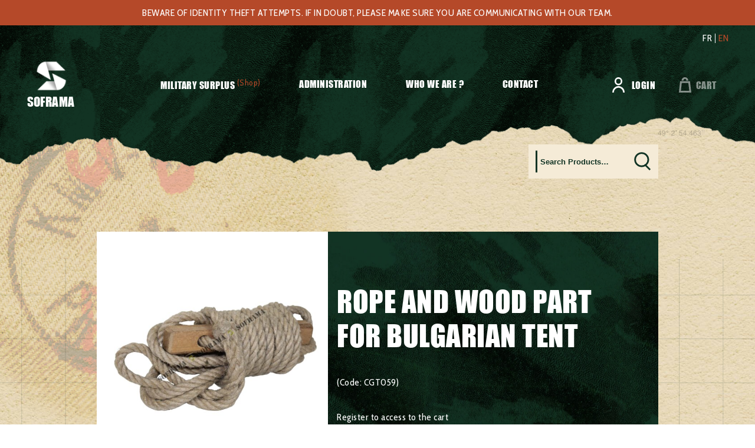

--- FILE ---
content_type: text/html; charset=UTF-8
request_url: https://www.soframa.net/en/surplus-militaire/equipments/tents/rope-and-wood-part-for-bulgarian-tent/
body_size: 37365
content:
<!doctype html>
<html lang="en-US">

<head><meta charset="UTF-8"><script>if(navigator.userAgent.match(/MSIE|Internet Explorer/i)||navigator.userAgent.match(/Trident\/7\..*?rv:11/i)){var href=document.location.href;if(!href.match(/[?&]nowprocket/)){if(href.indexOf("?")==-1){if(href.indexOf("#")==-1){document.location.href=href+"?nowprocket=1"}else{document.location.href=href.replace("#","?nowprocket=1#")}}else{if(href.indexOf("#")==-1){document.location.href=href+"&nowprocket=1"}else{document.location.href=href.replace("#","&nowprocket=1#")}}}}</script><script>(()=>{class RocketLazyLoadScripts{constructor(){this.v="2.0.4",this.userEvents=["keydown","keyup","mousedown","mouseup","mousemove","mouseover","mouseout","touchmove","touchstart","touchend","touchcancel","wheel","click","dblclick","input"],this.attributeEvents=["onblur","onclick","oncontextmenu","ondblclick","onfocus","onmousedown","onmouseenter","onmouseleave","onmousemove","onmouseout","onmouseover","onmouseup","onmousewheel","onscroll","onsubmit"]}async t(){this.i(),this.o(),/iP(ad|hone)/.test(navigator.userAgent)&&this.h(),this.u(),this.l(this),this.m(),this.k(this),this.p(this),this._(),await Promise.all([this.R(),this.L()]),this.lastBreath=Date.now(),this.S(this),this.P(),this.D(),this.O(),this.M(),await this.C(this.delayedScripts.normal),await this.C(this.delayedScripts.defer),await this.C(this.delayedScripts.async),await this.T(),await this.F(),await this.j(),await this.A(),window.dispatchEvent(new Event("rocket-allScriptsLoaded")),this.everythingLoaded=!0,this.lastTouchEnd&&await new Promise(t=>setTimeout(t,500-Date.now()+this.lastTouchEnd)),this.I(),this.H(),this.U(),this.W()}i(){this.CSPIssue=sessionStorage.getItem("rocketCSPIssue"),document.addEventListener("securitypolicyviolation",t=>{this.CSPIssue||"script-src-elem"!==t.violatedDirective||"data"!==t.blockedURI||(this.CSPIssue=!0,sessionStorage.setItem("rocketCSPIssue",!0))},{isRocket:!0})}o(){window.addEventListener("pageshow",t=>{this.persisted=t.persisted,this.realWindowLoadedFired=!0},{isRocket:!0}),window.addEventListener("pagehide",()=>{this.onFirstUserAction=null},{isRocket:!0})}h(){let t;function e(e){t=e}window.addEventListener("touchstart",e,{isRocket:!0}),window.addEventListener("touchend",function i(o){o.changedTouches[0]&&t.changedTouches[0]&&Math.abs(o.changedTouches[0].pageX-t.changedTouches[0].pageX)<10&&Math.abs(o.changedTouches[0].pageY-t.changedTouches[0].pageY)<10&&o.timeStamp-t.timeStamp<200&&(window.removeEventListener("touchstart",e,{isRocket:!0}),window.removeEventListener("touchend",i,{isRocket:!0}),"INPUT"===o.target.tagName&&"text"===o.target.type||(o.target.dispatchEvent(new TouchEvent("touchend",{target:o.target,bubbles:!0})),o.target.dispatchEvent(new MouseEvent("mouseover",{target:o.target,bubbles:!0})),o.target.dispatchEvent(new PointerEvent("click",{target:o.target,bubbles:!0,cancelable:!0,detail:1,clientX:o.changedTouches[0].clientX,clientY:o.changedTouches[0].clientY})),event.preventDefault()))},{isRocket:!0})}q(t){this.userActionTriggered||("mousemove"!==t.type||this.firstMousemoveIgnored?"keyup"===t.type||"mouseover"===t.type||"mouseout"===t.type||(this.userActionTriggered=!0,this.onFirstUserAction&&this.onFirstUserAction()):this.firstMousemoveIgnored=!0),"click"===t.type&&t.preventDefault(),t.stopPropagation(),t.stopImmediatePropagation(),"touchstart"===this.lastEvent&&"touchend"===t.type&&(this.lastTouchEnd=Date.now()),"click"===t.type&&(this.lastTouchEnd=0),this.lastEvent=t.type,t.composedPath&&t.composedPath()[0].getRootNode()instanceof ShadowRoot&&(t.rocketTarget=t.composedPath()[0]),this.savedUserEvents.push(t)}u(){this.savedUserEvents=[],this.userEventHandler=this.q.bind(this),this.userEvents.forEach(t=>window.addEventListener(t,this.userEventHandler,{passive:!1,isRocket:!0})),document.addEventListener("visibilitychange",this.userEventHandler,{isRocket:!0})}U(){this.userEvents.forEach(t=>window.removeEventListener(t,this.userEventHandler,{passive:!1,isRocket:!0})),document.removeEventListener("visibilitychange",this.userEventHandler,{isRocket:!0}),this.savedUserEvents.forEach(t=>{(t.rocketTarget||t.target).dispatchEvent(new window[t.constructor.name](t.type,t))})}m(){const t="return false",e=Array.from(this.attributeEvents,t=>"data-rocket-"+t),i="["+this.attributeEvents.join("],[")+"]",o="[data-rocket-"+this.attributeEvents.join("],[data-rocket-")+"]",s=(e,i,o)=>{o&&o!==t&&(e.setAttribute("data-rocket-"+i,o),e["rocket"+i]=new Function("event",o),e.setAttribute(i,t))};new MutationObserver(t=>{for(const n of t)"attributes"===n.type&&(n.attributeName.startsWith("data-rocket-")||this.everythingLoaded?n.attributeName.startsWith("data-rocket-")&&this.everythingLoaded&&this.N(n.target,n.attributeName.substring(12)):s(n.target,n.attributeName,n.target.getAttribute(n.attributeName))),"childList"===n.type&&n.addedNodes.forEach(t=>{if(t.nodeType===Node.ELEMENT_NODE)if(this.everythingLoaded)for(const i of[t,...t.querySelectorAll(o)])for(const t of i.getAttributeNames())e.includes(t)&&this.N(i,t.substring(12));else for(const e of[t,...t.querySelectorAll(i)])for(const t of e.getAttributeNames())this.attributeEvents.includes(t)&&s(e,t,e.getAttribute(t))})}).observe(document,{subtree:!0,childList:!0,attributeFilter:[...this.attributeEvents,...e]})}I(){this.attributeEvents.forEach(t=>{document.querySelectorAll("[data-rocket-"+t+"]").forEach(e=>{this.N(e,t)})})}N(t,e){const i=t.getAttribute("data-rocket-"+e);i&&(t.setAttribute(e,i),t.removeAttribute("data-rocket-"+e))}k(t){Object.defineProperty(HTMLElement.prototype,"onclick",{get(){return this.rocketonclick||null},set(e){this.rocketonclick=e,this.setAttribute(t.everythingLoaded?"onclick":"data-rocket-onclick","this.rocketonclick(event)")}})}S(t){function e(e,i){let o=e[i];e[i]=null,Object.defineProperty(e,i,{get:()=>o,set(s){t.everythingLoaded?o=s:e["rocket"+i]=o=s}})}e(document,"onreadystatechange"),e(window,"onload"),e(window,"onpageshow");try{Object.defineProperty(document,"readyState",{get:()=>t.rocketReadyState,set(e){t.rocketReadyState=e},configurable:!0}),document.readyState="loading"}catch(t){console.log("WPRocket DJE readyState conflict, bypassing")}}l(t){this.originalAddEventListener=EventTarget.prototype.addEventListener,this.originalRemoveEventListener=EventTarget.prototype.removeEventListener,this.savedEventListeners=[],EventTarget.prototype.addEventListener=function(e,i,o){o&&o.isRocket||!t.B(e,this)&&!t.userEvents.includes(e)||t.B(e,this)&&!t.userActionTriggered||e.startsWith("rocket-")||t.everythingLoaded?t.originalAddEventListener.call(this,e,i,o):(t.savedEventListeners.push({target:this,remove:!1,type:e,func:i,options:o}),"mouseenter"!==e&&"mouseleave"!==e||t.originalAddEventListener.call(this,e,t.savedUserEvents.push,o))},EventTarget.prototype.removeEventListener=function(e,i,o){o&&o.isRocket||!t.B(e,this)&&!t.userEvents.includes(e)||t.B(e,this)&&!t.userActionTriggered||e.startsWith("rocket-")||t.everythingLoaded?t.originalRemoveEventListener.call(this,e,i,o):t.savedEventListeners.push({target:this,remove:!0,type:e,func:i,options:o})}}J(t,e){this.savedEventListeners=this.savedEventListeners.filter(i=>{let o=i.type,s=i.target||window;return e!==o||t!==s||(this.B(o,s)&&(i.type="rocket-"+o),this.$(i),!1)})}H(){EventTarget.prototype.addEventListener=this.originalAddEventListener,EventTarget.prototype.removeEventListener=this.originalRemoveEventListener,this.savedEventListeners.forEach(t=>this.$(t))}$(t){t.remove?this.originalRemoveEventListener.call(t.target,t.type,t.func,t.options):this.originalAddEventListener.call(t.target,t.type,t.func,t.options)}p(t){let e;function i(e){return t.everythingLoaded?e:e.split(" ").map(t=>"load"===t||t.startsWith("load.")?"rocket-jquery-load":t).join(" ")}function o(o){function s(e){const s=o.fn[e];o.fn[e]=o.fn.init.prototype[e]=function(){return this[0]===window&&t.userActionTriggered&&("string"==typeof arguments[0]||arguments[0]instanceof String?arguments[0]=i(arguments[0]):"object"==typeof arguments[0]&&Object.keys(arguments[0]).forEach(t=>{const e=arguments[0][t];delete arguments[0][t],arguments[0][i(t)]=e})),s.apply(this,arguments),this}}if(o&&o.fn&&!t.allJQueries.includes(o)){const e={DOMContentLoaded:[],"rocket-DOMContentLoaded":[]};for(const t in e)document.addEventListener(t,()=>{e[t].forEach(t=>t())},{isRocket:!0});o.fn.ready=o.fn.init.prototype.ready=function(i){function s(){parseInt(o.fn.jquery)>2?setTimeout(()=>i.bind(document)(o)):i.bind(document)(o)}return"function"==typeof i&&(t.realDomReadyFired?!t.userActionTriggered||t.fauxDomReadyFired?s():e["rocket-DOMContentLoaded"].push(s):e.DOMContentLoaded.push(s)),o([])},s("on"),s("one"),s("off"),t.allJQueries.push(o)}e=o}t.allJQueries=[],o(window.jQuery),Object.defineProperty(window,"jQuery",{get:()=>e,set(t){o(t)}})}P(){const t=new Map;document.write=document.writeln=function(e){const i=document.currentScript,o=document.createRange(),s=i.parentElement;let n=t.get(i);void 0===n&&(n=i.nextSibling,t.set(i,n));const c=document.createDocumentFragment();o.setStart(c,0),c.appendChild(o.createContextualFragment(e)),s.insertBefore(c,n)}}async R(){return new Promise(t=>{this.userActionTriggered?t():this.onFirstUserAction=t})}async L(){return new Promise(t=>{document.addEventListener("DOMContentLoaded",()=>{this.realDomReadyFired=!0,t()},{isRocket:!0})})}async j(){return this.realWindowLoadedFired?Promise.resolve():new Promise(t=>{window.addEventListener("load",t,{isRocket:!0})})}M(){this.pendingScripts=[];this.scriptsMutationObserver=new MutationObserver(t=>{for(const e of t)e.addedNodes.forEach(t=>{"SCRIPT"!==t.tagName||t.noModule||t.isWPRocket||this.pendingScripts.push({script:t,promise:new Promise(e=>{const i=()=>{const i=this.pendingScripts.findIndex(e=>e.script===t);i>=0&&this.pendingScripts.splice(i,1),e()};t.addEventListener("load",i,{isRocket:!0}),t.addEventListener("error",i,{isRocket:!0}),setTimeout(i,1e3)})})})}),this.scriptsMutationObserver.observe(document,{childList:!0,subtree:!0})}async F(){await this.X(),this.pendingScripts.length?(await this.pendingScripts[0].promise,await this.F()):this.scriptsMutationObserver.disconnect()}D(){this.delayedScripts={normal:[],async:[],defer:[]},document.querySelectorAll("script[type$=rocketlazyloadscript]").forEach(t=>{t.hasAttribute("data-rocket-src")?t.hasAttribute("async")&&!1!==t.async?this.delayedScripts.async.push(t):t.hasAttribute("defer")&&!1!==t.defer||"module"===t.getAttribute("data-rocket-type")?this.delayedScripts.defer.push(t):this.delayedScripts.normal.push(t):this.delayedScripts.normal.push(t)})}async _(){await this.L();let t=[];document.querySelectorAll("script[type$=rocketlazyloadscript][data-rocket-src]").forEach(e=>{let i=e.getAttribute("data-rocket-src");if(i&&!i.startsWith("data:")){i.startsWith("//")&&(i=location.protocol+i);try{const o=new URL(i).origin;o!==location.origin&&t.push({src:o,crossOrigin:e.crossOrigin||"module"===e.getAttribute("data-rocket-type")})}catch(t){}}}),t=[...new Map(t.map(t=>[JSON.stringify(t),t])).values()],this.Y(t,"preconnect")}async G(t){if(await this.K(),!0!==t.noModule||!("noModule"in HTMLScriptElement.prototype))return new Promise(e=>{let i;function o(){(i||t).setAttribute("data-rocket-status","executed"),e()}try{if(navigator.userAgent.includes("Firefox/")||""===navigator.vendor||this.CSPIssue)i=document.createElement("script"),[...t.attributes].forEach(t=>{let e=t.nodeName;"type"!==e&&("data-rocket-type"===e&&(e="type"),"data-rocket-src"===e&&(e="src"),i.setAttribute(e,t.nodeValue))}),t.text&&(i.text=t.text),t.nonce&&(i.nonce=t.nonce),i.hasAttribute("src")?(i.addEventListener("load",o,{isRocket:!0}),i.addEventListener("error",()=>{i.setAttribute("data-rocket-status","failed-network"),e()},{isRocket:!0}),setTimeout(()=>{i.isConnected||e()},1)):(i.text=t.text,o()),i.isWPRocket=!0,t.parentNode.replaceChild(i,t);else{const i=t.getAttribute("data-rocket-type"),s=t.getAttribute("data-rocket-src");i?(t.type=i,t.removeAttribute("data-rocket-type")):t.removeAttribute("type"),t.addEventListener("load",o,{isRocket:!0}),t.addEventListener("error",i=>{this.CSPIssue&&i.target.src.startsWith("data:")?(console.log("WPRocket: CSP fallback activated"),t.removeAttribute("src"),this.G(t).then(e)):(t.setAttribute("data-rocket-status","failed-network"),e())},{isRocket:!0}),s?(t.fetchPriority="high",t.removeAttribute("data-rocket-src"),t.src=s):t.src="data:text/javascript;base64,"+window.btoa(unescape(encodeURIComponent(t.text)))}}catch(i){t.setAttribute("data-rocket-status","failed-transform"),e()}});t.setAttribute("data-rocket-status","skipped")}async C(t){const e=t.shift();return e?(e.isConnected&&await this.G(e),this.C(t)):Promise.resolve()}O(){this.Y([...this.delayedScripts.normal,...this.delayedScripts.defer,...this.delayedScripts.async],"preload")}Y(t,e){this.trash=this.trash||[];let i=!0;var o=document.createDocumentFragment();t.forEach(t=>{const s=t.getAttribute&&t.getAttribute("data-rocket-src")||t.src;if(s&&!s.startsWith("data:")){const n=document.createElement("link");n.href=s,n.rel=e,"preconnect"!==e&&(n.as="script",n.fetchPriority=i?"high":"low"),t.getAttribute&&"module"===t.getAttribute("data-rocket-type")&&(n.crossOrigin=!0),t.crossOrigin&&(n.crossOrigin=t.crossOrigin),t.integrity&&(n.integrity=t.integrity),t.nonce&&(n.nonce=t.nonce),o.appendChild(n),this.trash.push(n),i=!1}}),document.head.appendChild(o)}W(){this.trash.forEach(t=>t.remove())}async T(){try{document.readyState="interactive"}catch(t){}this.fauxDomReadyFired=!0;try{await this.K(),this.J(document,"readystatechange"),document.dispatchEvent(new Event("rocket-readystatechange")),await this.K(),document.rocketonreadystatechange&&document.rocketonreadystatechange(),await this.K(),this.J(document,"DOMContentLoaded"),document.dispatchEvent(new Event("rocket-DOMContentLoaded")),await this.K(),this.J(window,"DOMContentLoaded"),window.dispatchEvent(new Event("rocket-DOMContentLoaded"))}catch(t){console.error(t)}}async A(){try{document.readyState="complete"}catch(t){}try{await this.K(),this.J(document,"readystatechange"),document.dispatchEvent(new Event("rocket-readystatechange")),await this.K(),document.rocketonreadystatechange&&document.rocketonreadystatechange(),await this.K(),this.J(window,"load"),window.dispatchEvent(new Event("rocket-load")),await this.K(),window.rocketonload&&window.rocketonload(),await this.K(),this.allJQueries.forEach(t=>t(window).trigger("rocket-jquery-load")),await this.K(),this.J(window,"pageshow");const t=new Event("rocket-pageshow");t.persisted=this.persisted,window.dispatchEvent(t),await this.K(),window.rocketonpageshow&&window.rocketonpageshow({persisted:this.persisted})}catch(t){console.error(t)}}async K(){Date.now()-this.lastBreath>45&&(await this.X(),this.lastBreath=Date.now())}async X(){return document.hidden?new Promise(t=>setTimeout(t)):new Promise(t=>requestAnimationFrame(t))}B(t,e){return e===document&&"readystatechange"===t||(e===document&&"DOMContentLoaded"===t||(e===window&&"DOMContentLoaded"===t||(e===window&&"load"===t||e===window&&"pageshow"===t)))}static run(){(new RocketLazyLoadScripts).t()}}RocketLazyLoadScripts.run()})();</script>
	
	<meta name="viewport" content="width=device-width, initial-scale=1">
	<link rel="profile" href="https://gmpg.org/xfn/11">

	<link rel="preconnect" href="https://fonts.googleapis.com">
	<link rel="preconnect" href="https://fonts.gstatic.com" crossorigin>
	

	<meta name='robots' content='index, follow, max-image-preview:large, max-snippet:-1, max-video-preview:-1' />

	<!-- This site is optimized with the Yoast SEO plugin v26.6 - https://yoast.com/wordpress/plugins/seo/ -->
	<title>Rope and wood part for Bulgarian tent - Soframa</title>
<link data-rocket-preload as="style" href="https://fonts.googleapis.com/css2?family=Cabin+Condensed:wght@400;700&#038;display=swap" rel="preload">
<link href="https://fonts.googleapis.com/css2?family=Cabin+Condensed:wght@400;700&#038;display=swap" media="print" onload="this.media=&#039;all&#039;" rel="stylesheet">
<noscript data-wpr-hosted-gf-parameters=""><link rel="stylesheet" href="https://fonts.googleapis.com/css2?family=Cabin+Condensed:wght@400;700&#038;display=swap"></noscript>
	<link rel="canonical" href="https://www.soframa.net/en/surplus-militaire/equipments/tents/rope-and-wood-part-for-bulgarian-tent/" />
	<meta property="og:locale" content="en_US" />
	<meta property="og:type" content="article" />
	<meta property="og:title" content="Rope and wood part for Bulgarian tent - Soframa" />
	<meta property="og:url" content="https://www.soframa.net/en/surplus-militaire/equipments/tents/rope-and-wood-part-for-bulgarian-tent/" />
	<meta property="og:site_name" content="Soframa" />
	<meta property="og:image" content="https://www.soframa.net/wp-content/uploads/2023/03/CGT059__4_-removebg.jpg" />
	<meta property="og:image:width" content="2500" />
	<meta property="og:image:height" content="2499" />
	<meta property="og:image:type" content="image/jpeg" />
	<meta name="twitter:card" content="summary_large_image" />
	<script type="application/ld+json" class="yoast-schema-graph">{"@context":"https://schema.org","@graph":[{"@type":"WebPage","@id":"https://www.soframa.net/en/surplus-militaire/equipments/tents/rope-and-wood-part-for-bulgarian-tent/","url":"https://www.soframa.net/en/surplus-militaire/equipments/tents/rope-and-wood-part-for-bulgarian-tent/","name":"Rope and wood part for Bulgarian tent - Soframa","isPartOf":{"@id":"https://www.soframa.net/en/#website"},"primaryImageOfPage":{"@id":"https://www.soframa.net/en/surplus-militaire/equipments/tents/rope-and-wood-part-for-bulgarian-tent/#primaryimage"},"image":{"@id":"https://www.soframa.net/en/surplus-militaire/equipments/tents/rope-and-wood-part-for-bulgarian-tent/#primaryimage"},"thumbnailUrl":"https://www.soframa.net/wp-content/uploads/2023/03/CGT059__4_-removebg.jpg","datePublished":"2023-03-16T14:00:37+00:00","breadcrumb":{"@id":"https://www.soframa.net/en/surplus-militaire/equipments/tents/rope-and-wood-part-for-bulgarian-tent/#breadcrumb"},"inLanguage":"en-US","potentialAction":[{"@type":"ReadAction","target":["https://www.soframa.net/en/surplus-militaire/equipments/tents/rope-and-wood-part-for-bulgarian-tent/"]}]},{"@type":"ImageObject","inLanguage":"en-US","@id":"https://www.soframa.net/en/surplus-militaire/equipments/tents/rope-and-wood-part-for-bulgarian-tent/#primaryimage","url":"https://www.soframa.net/wp-content/uploads/2023/03/CGT059__4_-removebg.jpg","contentUrl":"https://www.soframa.net/wp-content/uploads/2023/03/CGT059__4_-removebg.jpg","width":2500,"height":2499},{"@type":"BreadcrumbList","@id":"https://www.soframa.net/en/surplus-militaire/equipments/tents/rope-and-wood-part-for-bulgarian-tent/#breadcrumb","itemListElement":[{"@type":"ListItem","position":1,"name":"Accueil","item":"https://www.soframa.net/en/"},{"@type":"ListItem","position":2,"name":"Military Surplus","item":"https://www.soframa.net/en/military-surplus/"},{"@type":"ListItem","position":3,"name":"Rope and wood part for Bulgarian tent"}]},{"@type":"WebSite","@id":"https://www.soframa.net/en/#website","url":"https://www.soframa.net/en/","name":"Soframa","description":"","potentialAction":[{"@type":"SearchAction","target":{"@type":"EntryPoint","urlTemplate":"https://www.soframa.net/en/?s={search_term_string}"},"query-input":{"@type":"PropertyValueSpecification","valueRequired":true,"valueName":"search_term_string"}}],"inLanguage":"en-US"}]}</script>
	<!-- / Yoast SEO plugin. -->


<link href='https://fonts.gstatic.com' crossorigin rel='preconnect' />
<link rel="alternate" type="application/rss+xml" title="Soframa &raquo; Feed" href="https://www.soframa.net/en/feed/" />
<link rel="alternate" type="application/rss+xml" title="Soframa &raquo; Comments Feed" href="https://www.soframa.net/en/comments/feed/" />
<link rel="alternate" title="oEmbed (JSON)" type="application/json+oembed" href="https://www.soframa.net/en/wp-json/oembed/1.0/embed?url=https%3A%2F%2Fwww.soframa.net%2Fen%2Fsurplus-militaire%2Fequipments%2Ftents%2Frope-and-wood-part-for-bulgarian-tent%2F" />
<link rel="alternate" title="oEmbed (XML)" type="text/xml+oembed" href="https://www.soframa.net/en/wp-json/oembed/1.0/embed?url=https%3A%2F%2Fwww.soframa.net%2Fen%2Fsurplus-militaire%2Fequipments%2Ftents%2Frope-and-wood-part-for-bulgarian-tent%2F&#038;format=xml" />
<style id='wp-img-auto-sizes-contain-inline-css'>
img:is([sizes=auto i],[sizes^="auto," i]){contain-intrinsic-size:3000px 1500px}
/*# sourceURL=wp-img-auto-sizes-contain-inline-css */
</style>
<link data-minify="1" rel='stylesheet' id='font-awesome-css' href='https://www.soframa.net/wp-content/cache/min/1/wp-content/plugins/load-more-products-for-woocommerce/berocket/assets/css/font-awesome.min.css?ver=1767696704' media='all' />
<style id='wp-emoji-styles-inline-css'>

	img.wp-smiley, img.emoji {
		display: inline !important;
		border: none !important;
		box-shadow: none !important;
		height: 1em !important;
		width: 1em !important;
		margin: 0 0.07em !important;
		vertical-align: -0.1em !important;
		background: none !important;
		padding: 0 !important;
	}
/*# sourceURL=wp-emoji-styles-inline-css */
</style>
<link rel='stylesheet' id='photoswipe-css' href='https://www.soframa.net/wp-content/plugins/woocommerce/assets/css/photoswipe/photoswipe.min.css?ver=10.4.3' media='all' />
<link rel='stylesheet' id='photoswipe-default-skin-css' href='https://www.soframa.net/wp-content/plugins/woocommerce/assets/css/photoswipe/default-skin/default-skin.min.css?ver=10.4.3' media='all' />
<style id='woocommerce-inline-inline-css'>
.woocommerce form .form-row .required { visibility: visible; }
/*# sourceURL=woocommerce-inline-inline-css */
</style>
<link data-minify="1" rel='stylesheet' id='contact-form-7-css' href='https://www.soframa.net/wp-content/cache/min/1/wp-content/plugins/contact-form-7/includes/css/styles.css?ver=1767696704' media='all' />
<link data-minify="1" rel='stylesheet' id='wpcf7-redirect-script-frontend-css' href='https://www.soframa.net/wp-content/cache/min/1/wp-content/plugins/wpcf7-redirect/build/assets/frontend-script.css?ver=1767696704' media='all' />
<link data-minify="1" rel='stylesheet' id='soframa-style-css' href='https://www.soframa.net/wp-content/cache/min/1/wp-content/themes/soframa/dist/css/app.css?ver=1767696704' media='all' />
<link rel='stylesheet' id='soframa-woocommerce-style-css' href='https://www.soframa.net/wp-content/themes/soframa/woocommerce.css?ver=1.0.0' media='all' />
<style id='soframa-woocommerce-style-inline-css'>
@font-face {
			font-family: "star";
			src: url("https://www.soframa.net/wp-content/plugins/woocommerce/assets/fonts/star.eot");
			src: url("https://www.soframa.net/wp-content/plugins/woocommerce/assets/fonts/star.eot?#iefix") format("embedded-opentype"),
				url("https://www.soframa.net/wp-content/plugins/woocommerce/assets/fonts/star.woff") format("woff"),
				url("https://www.soframa.net/wp-content/plugins/woocommerce/assets/fonts/star.ttf") format("truetype"),
				url("https://www.soframa.net/wp-content/plugins/woocommerce/assets/fonts/star.svg#star") format("svg");
			font-weight: normal;
			font-style: normal;
		}
/*# sourceURL=soframa-woocommerce-style-inline-css */
</style>
<script type="rocketlazyloadscript" data-rocket-src="https://www.soframa.net/wp-includes/js/jquery/jquery.min.js?ver=3.7.1" id="jquery-core-js" data-rocket-defer defer></script>
<script type="rocketlazyloadscript" data-rocket-src="https://www.soframa.net/wp-includes/js/jquery/jquery-migrate.min.js?ver=3.4.1" id="jquery-migrate-js" data-rocket-defer defer></script>
<script id="wpml-cookie-js-extra">
var wpml_cookies = {"wp-wpml_current_language":{"value":"en","expires":1,"path":"/"}};
var wpml_cookies = {"wp-wpml_current_language":{"value":"en","expires":1,"path":"/"}};
//# sourceURL=wpml-cookie-js-extra
</script>
<script type="rocketlazyloadscript" data-minify="1" data-rocket-src="https://www.soframa.net/wp-content/cache/min/1/wp-content/plugins/sitepress-multilingual-cms/res/js/cookies/language-cookie.js?ver=1767696704" id="wpml-cookie-js" defer data-wp-strategy="defer"></script>
<script type="rocketlazyloadscript" data-rocket-src="https://www.soframa.net/wp-content/plugins/woocommerce/assets/js/jquery-blockui/jquery.blockUI.min.js?ver=2.7.0-wc.10.4.3" id="wc-jquery-blockui-js" defer data-wp-strategy="defer"></script>
<script id="wc-add-to-cart-js-extra">
var wc_add_to_cart_params = {"ajax_url":"/wp-admin/admin-ajax.php?lang=en","wc_ajax_url":"/en/?wc-ajax=%%endpoint%%","i18n_view_cart":"View cart","cart_url":"https://www.soframa.net/en/cart-2/","is_cart":"","cart_redirect_after_add":"no"};
//# sourceURL=wc-add-to-cart-js-extra
</script>
<script type="rocketlazyloadscript" data-rocket-src="https://www.soframa.net/wp-content/plugins/woocommerce/assets/js/frontend/add-to-cart.min.js?ver=10.4.3" id="wc-add-to-cart-js" defer data-wp-strategy="defer"></script>
<script type="rocketlazyloadscript" data-rocket-src="https://www.soframa.net/wp-content/plugins/woocommerce/assets/js/flexslider/jquery.flexslider.min.js?ver=2.7.2-wc.10.4.3" id="wc-flexslider-js" defer data-wp-strategy="defer"></script>
<script type="rocketlazyloadscript" data-rocket-src="https://www.soframa.net/wp-content/plugins/woocommerce/assets/js/photoswipe/photoswipe.min.js?ver=4.1.1-wc.10.4.3" id="wc-photoswipe-js" defer data-wp-strategy="defer"></script>
<script type="rocketlazyloadscript" data-rocket-src="https://www.soframa.net/wp-content/plugins/woocommerce/assets/js/photoswipe/photoswipe-ui-default.min.js?ver=4.1.1-wc.10.4.3" id="wc-photoswipe-ui-default-js" defer data-wp-strategy="defer"></script>
<script id="wc-single-product-js-extra">
var wc_single_product_params = {"i18n_required_rating_text":"Please select a rating","i18n_rating_options":["1 of 5 stars","2 of 5 stars","3 of 5 stars","4 of 5 stars","5 of 5 stars"],"i18n_product_gallery_trigger_text":"View full-screen image gallery","review_rating_required":"yes","flexslider":{"rtl":false,"animation":"slide","smoothHeight":true,"directionNav":true,"controlNav":"thumbnails","slideshow":false,"animationSpeed":500,"animationLoop":false,"allowOneSlide":false},"zoom_enabled":"","zoom_options":[],"photoswipe_enabled":"1","photoswipe_options":{"shareEl":false,"closeOnScroll":false,"history":false,"hideAnimationDuration":0,"showAnimationDuration":0},"flexslider_enabled":"1"};
//# sourceURL=wc-single-product-js-extra
</script>
<script type="rocketlazyloadscript" data-rocket-src="https://www.soframa.net/wp-content/plugins/woocommerce/assets/js/frontend/single-product.min.js?ver=10.4.3" id="wc-single-product-js" defer data-wp-strategy="defer"></script>
<script type="rocketlazyloadscript" data-rocket-src="https://www.soframa.net/wp-content/plugins/woocommerce/assets/js/js-cookie/js.cookie.min.js?ver=2.1.4-wc.10.4.3" id="wc-js-cookie-js" defer data-wp-strategy="defer"></script>
<script id="woocommerce-js-extra">
var woocommerce_params = {"ajax_url":"/wp-admin/admin-ajax.php?lang=en","wc_ajax_url":"/en/?wc-ajax=%%endpoint%%","i18n_password_show":"Show password","i18n_password_hide":"Hide password"};
//# sourceURL=woocommerce-js-extra
</script>
<script type="rocketlazyloadscript" data-rocket-src="https://www.soframa.net/wp-content/plugins/woocommerce/assets/js/frontend/woocommerce.min.js?ver=10.4.3" id="woocommerce-js" defer data-wp-strategy="defer"></script>
<script type="rocketlazyloadscript" data-minify="1" data-rocket-src="https://www.soframa.net/wp-content/cache/min/1/wp-content/themes/soframa/dist/js/app.js?ver=1767696704" id="soframa-js-js" data-rocket-defer defer></script>
<link rel="EditURI" type="application/rsd+xml" title="RSD" href="https://www.soframa.net/xmlrpc.php?rsd" />
<meta name="generator" content="WordPress 6.9" />
<meta name="generator" content="WooCommerce 10.4.3" />
<link rel='shortlink' href='https://www.soframa.net/en/?p=8358' />
<style></style><style>
                .lmp_load_more_button.br_lmp_button_settings .lmp_button:hover {
                    background-color: #f5ebd7!important;
                    color: #123425!important;
                }
                .lmp_load_more_button.br_lmp_prev_settings .lmp_button:hover {
                    background-color: #9999ff!important;
                    color: #111111!important;
                }li.product.lazy, .berocket_lgv_additional_data.lazy{opacity:0;}</style><meta name="generator" content="WPML ver:4.8.6 stt:1,4;" />
<style>.woocommerce-product-gallery{ opacity: 1 !important; }</style>	<noscript><style>.woocommerce-product-gallery{ opacity: 1 !important; }</style></noscript>
	<style>.qib-container input[type='number']:not(#qib_id):not(#qib_id){-moz-appearance:textfield;}.qib-container input[type='number']:not(#qib_id):not(#qib_id)::-webkit-outer-spin-button,.qib-container input[type='number']:not(#qib_id):not(#qib_id)::-webkit-inner-spin-button{-webkit-appearance:none;display:none;margin:0;}form.cart button[type='submit']:not(#qib_id):not(#qib_id),form.cart .qib-container + div:not(#qib_id):not(#qib_id){display:inline-block;margin:0;padding-top:0;padding-bottom:0;float:none;vertical-align:top;text-align:center;}form.cart button[type='submit']:not(#qib_id):not(#qib_id):not(_){line-height:1;}form.cart button[type='submit']:not(#qib_id):not(#qib_id):not(_):not(_){height:58px;text-align:center;}form.cart .qib-container + button[type='submit']:not(#qib_id):not(#qib_id),form.cart .qib-container + div:not(#qib_id):not(#qib_id):not(_){margin-left:2em;}form.cart button[type='submit']:focus:not(#qib_id):not(#qib_id){outline-width:2px;outline-offset:-2px;outline-style:solid;}.qib-container div.quantity:not(#qib_id):not(#qib_id) {float:left;line-height:1;display:inline-block;margin:0;padding:0;border:none;border-radius:0;width:auto;min-height:initial;min-width:initial;max-height:initial;max-width:initial;}.qib-button:not(#qib_id):not(#qib_id){line-height:1;display:inline-block;margin:0;padding:0;box-sizing:border-box;height:58px;width:30px;color:#FFF;background:transparent;border-color:#FFF;float:left;min-height:initial;min-width:initial;max-height:initial;max-width:initial;vertical-align:middle;font-size:16px;letter-spacing:0;border-style:solid;border-width:2px;transition:none;border-radius:0;}.qib-button:focus:not(#qib_id):not(#qib_id) {outline:none;}.qib-button:hover:not(#qib_id):not(#qib_id) {background:#123425;}.qib-container .quantity input.qty:not(#qib_id):not(#qib_id){line-height:1;background:none;text-align:center;vertical-align:middle;margin:0;padding:0;box-sizing:border-box;height:58px;width:70px;min-height:initial;min-width:initial;max-height:initial;max-width:initial;box-shadow:none;font-size:15px;color:#FFF;pointer-events:none;border-style:solid;border-color:#FFF;border-width:2px 0;border-radius:0;}.qib-container .quantity input.qty:focus:not(#qib_id):not(#qib_id) {border-color:#FFF;outline:none;border-width:2px 1px;border-style:solid;}.woocommerce table.cart td.product-quantity:not(#qib_id):not(#qib_id){white-space:nowrap;}@media (min-width:768px){.woocommerce table.cart td.product-quantity:not(#qib_id):not(#qib_id){text-align:center;}}@media (min-width:768px){.woocommerce table.cart td.product-quantity .qib-container:not(#qib_id):not(#qib_id){display:flex;justify-content:center;}}.qib-container:not(#qib_id):not(#qib_id) {display:inline-block;}.woocommerce-grouped-product-list-item__quantity:not(#qib_id):not(#qib_id){margin:0;padding-left:0;padding-right:0;text-align:left;}.woocommerce-grouped-product-list-item__quantity .qib-container:not(#qib_id):not(#qib_id){display:flex;}.quantity .minus:not(#qib_id):not(#qib_id),.quantity .plus:not(#qib_id):not(#qib_id),.quantity > a:not(#qib_id):not(#qib_id){display:none;}.products.oceanwp-row .qib-container:not(#qib_id):not(#qib_id){margin-bottom:8px;}</style><link rel="icon" href="https://www.soframa.net/wp-content/uploads/2021/12/favicon.png" sizes="32x32" />
<link rel="icon" href="https://www.soframa.net/wp-content/uploads/2021/12/favicon.png" sizes="192x192" />
<link rel="apple-touch-icon" href="https://www.soframa.net/wp-content/uploads/2021/12/favicon.png" />
<meta name="msapplication-TileImage" content="https://www.soframa.net/wp-content/uploads/2021/12/favicon.png" />
<noscript><style id="rocket-lazyload-nojs-css">.rll-youtube-player, [data-lazy-src]{display:none !important;}</style></noscript>
<!-- Google Tag Manager -->
<script type="rocketlazyloadscript">(function(w,d,s,l,i){w[l]=w[l]||[];w[l].push({'gtm.start':
new Date().getTime(),event:'gtm.js'});var f=d.getElementsByTagName(s)[0],
j=d.createElement(s),dl=l!='dataLayer'?'&l='+l:'';j.async=true;j.src=
'https://www.googletagmanager.com/gtm.js?id='+i+dl;f.parentNode.insertBefore(j,f);
})(window,document,'script','dataLayer','GTM-P3H28H2');</script>
<!-- End Google Tag Manager -->

<link data-minify="1" rel='stylesheet' id='wc-blocks-style-css' href='https://www.soframa.net/wp-content/cache/min/1/wp-content/plugins/woocommerce/assets/client/blocks/wc-blocks.css?ver=1767696704' media='all' />
<link data-minify="1" rel='stylesheet' id='berocket_lmp_style-css' href='https://www.soframa.net/wp-content/cache/min/1/wp-content/plugins/load-more-products-for-woocommerce/css/load_products.css?ver=1767696704' media='all' />
<meta name="generator" content="WP Rocket 3.20.2" data-wpr-features="wpr_delay_js wpr_defer_js wpr_minify_js wpr_lazyload_images wpr_minify_css wpr_preload_links wpr_desktop" /></head>

<body class="wp-singular product-template-default single single-product postid-8358 wp-theme-soframa theme-soframa woocommerce woocommerce-page woocommerce-no-js no-sidebar woocommerce-active">
<!-- Google Tag Manager (noscript) -->
<noscript><iframe src="https://www.googletagmanager.com/ns.html?id=GTM-P3H28H2"
height="0" width="0" style="display:none;visibility:hidden"></iframe></noscript>
<!-- End Google Tag Manager (noscript) -->
		<header data-rocket-location-hash="2a3426c8d7938fb1f87377e4b9eec95e" id="masthead" class="site-header has-warning" role="banner">
                    <div data-rocket-location-hash="ee284baa6bdc135e796e11c729e4e265" class="header-warning">
                <div data-rocket-location-hash="40f22408a88335a0945fffe944caafc3" class="container">
                    <div class="header-warning_content">Beware of identity theft attempts. If in doubt, please make sure you are communicating with our team.</div>
                </div>
            </div>
        		<div data-rocket-location-hash="cc3163d90f2c252d9b9ec40a8c4ea54e" class="header-top container">
									<div data-rocket-location-hash="9b9f4b1b8d79218419bda0e14031ef4d" class="lang">
				<ul><li><a href="https://www.soframa.net/surplus-militaire/equipements/tentes/tendeur-en-corde-et-bois-pour-tente-bulgare/" >fr</a></li><li><a href="https://www.soframa.net/en/surplus-militaire/equipments/tents/rope-and-wood-part-for-bulgarian-tent/" class='current'>en</a></li></ul>
			</div>
		</div> <!-- /.header-top -->
		<div data-rocket-location-hash="034bf24505e83b84794d0eeb199b1d07" class="header-site container">
			<div data-rocket-location-hash="02438ae220990269014a9745d326f67e" class="logo-site">
				<a href="https://www.soframa.net/en/" rel="home"><svg role="presentation" xmlns="http://www.w3.org/2000/svg" xmlns:xlink="http://www.w3.org/1999/xlink" width="82" height="86" viewBox="0 0 82 86">
				  <defs>
				    <pattern id="pattern" preserveAspectRatio="none" width="100%" height="100%" viewBox="0 0 270 267">
				      <image width="270" height="267" xlink:href="[data-uri]"/>
				    </pattern>
				  </defs>
				  <g id="Logo" transform="translate(-137 -79)">
				    <text id="Menu_One" data-name="Menu One" transform="translate(178 161)" fill="#fff" font-size="21" font-family="Impact" letter-spacing="0.02em"><tspan x="-40.45" y="0">SOFRAMA</tspan></text>
				    <rect id="Soframa_transparent" data-name="Soframa @ transparent" width="62" height="61" transform="translate(148 79)" fill="url(#pattern)"/>
				  </g>
				</svg></a>
			</div> <!-- /.logo -->

			<!-- Menu mobile -->
			<nav id="site-navigation" class="main-navigation">

				<button class="navbar-toggler" type="button" data-bs-toggle="offcanvas" data-bs-target="#offcanvas-navbar" aria-controls="offcanvas-navbar">
					<svg xmlns="http://www.w3.org/2000/svg" width="36" height="36" fill="#ffffff" class="bi bi-list" viewBox="0 0 16 16">
						<path fill-rule="evenodd" d="M2.5 12a.5.5 0 0 1 .5-.5h10a.5.5 0 0 1 0 1H3a.5.5 0 0 1-.5-.5zm0-4a.5.5 0 0 1 .5-.5h10a.5.5 0 0 1 0 1H3a.5.5 0 0 1-.5-.5zm0-4a.5.5 0 0 1 .5-.5h10a.5.5 0 0 1 0 1H3a.5.5 0 0 1-.5-.5z" />
					</svg>
				</button>

				<div class="offcanvas offcanvas-end" tabindex="-1" data-bs-hideresize="true" id="offcanvas-navbar">
					<div class="offcanvas-header" data-bs-dismiss="offcanvas">
						<svg xmlns="http://www.w3.org/2000/svg" width="30" height="30" fill="currentColor" class="bi bi-x" style="margin-left: auto;" viewBox="0 0 16 16">
							<path d="M4.646 4.646a.5.5 0 0 1 .708 0L8 7.293l2.646-2.647a.5.5 0 0 1 .708.708L8.707 8l2.647 2.646a.5.5 0 0 1-.708.708L8 8.707l-2.646 2.647a.5.5 0 0 1-.708-.708L7.293 8 4.646 5.354a.5.5 0 0 1 0-.708z" />
						</svg>
					</div>
					<div class="offcanvas-body">
						<ul id="primary-menu" class="navbar-nav"><li id='menu-item-3718'  class="menu-item menu-item-type-post_type menu-item-object-page current_page_parent"><a  href="https://www.soframa.net/en/military-surplus/">Military Surplus</a> <sup class="nav_desc">(Shop)</sup></li>
<li id='menu-item-4042'  class="menu-item menu-item-type-post_type menu-item-object-page"><a  href="https://www.soframa.net/en/administration/">Administration</a> </li>
<li id='menu-item-3719'  class="menu-item menu-item-type-post_type menu-item-object-page"><a  href="https://www.soframa.net/en/who-we-are/">Who we are ?</a> </li>
<li id='menu-item-3717'  class="menu-item menu-item-type-post_type menu-item-object-page"><a  href="https://www.soframa.net/en/contact/">Contact</a> </li>
</ul>					</div>
				</div>
			</nav><!-- #site-navigation -->

			<div data-rocket-location-hash="c60a7c435a29df7e4212451fe883a211" class="header_infos_supp">
				<a href="https://www.soframa.net/en/my-account/">
					<svg role="presentation" xmlns="http://www.w3.org/2000/svg" width="21.536" height="25.574" viewBox="0 0 21.536 25.574">
				  <g transform="translate(-4 -3)">
				    <path d="M7,9.73a6.73,6.73,0,1,1,6.73,6.73A6.73,6.73,0,0,1,7,9.73Zm6.73,4.038A4.038,4.038,0,1,0,9.692,9.73,4.038,4.038,0,0,0,13.73,13.768Z" transform="translate(1.038)" fill="#fff"/>
				    <path d="M7.154,17.154A10.768,10.768,0,0,0,4,24.768H6.692a8.076,8.076,0,0,1,16.152,0h2.692A10.768,10.768,0,0,0,7.154,17.154Z" transform="translate(0 3.806)" fill="#fff"/>
				  </g>
				</svg>					<span>Login</span>				</a>
				<div class="shopping_cart_inner">
                    					<a class="cart-customlocation not-active" href="https://www.soframa.net/en/cart-2/">
						<svg xmlns="http://www.w3.org/2000/svg" width="20.963" height="25.574" viewBox="0 0 20.963 25.574">
				  <g transform="translate(-456.553 -287.926)">
				    <path d="M477.516,313.839H456.553l2-18.842H475.3Zm-17.565-2.856h14.129l-1.546-13.13H461.344Z" transform="translate(0 -0.339)" fill="#fff"/>
				    <path d="M472.526,293.573H469.22c0-2.672-1.638-2.757-2.175-2.786a2.006,2.006,0,0,0-1.445.427,3.168,3.168,0,0,0-1.023,2.358h-3.306a5.853,5.853,0,0,1,2.062-4.437,5.623,5.623,0,0,1,3.909-1.2A5.247,5.247,0,0,1,472.526,293.573Z" transform="translate(-0.226 0)" fill="#fff"/>
				  </g>
				</svg><span>Cart</span>					</a>
														</div> <!-- /.shopping_cart_inner -->


			</div> <!-- /.header_infos_supp -->
		</div> <!-- /.header-site -->

		<!-- Hover mega menu -->
		<div data-rocket-location-hash="d7f2fc5615c26d6277b649844e767dbb" class="mega-menu">
			<div data-rocket-location-hash="f117ee89930d3a249ddbfc02370ddefa" class="container">
				<div class="mega-menu__top">
					<div class="logo-site">
						<a href="https://www.soframa.net/en/" rel="home"><svg role="presentation" xmlns="http://www.w3.org/2000/svg" xmlns:xlink="http://www.w3.org/1999/xlink" width="82" height="86" viewBox="0 0 82 86">
				  <defs>
				    <pattern id="pattern" preserveAspectRatio="none" width="100%" height="100%" viewBox="0 0 270 267">
				      <image width="270" height="267" xlink:href="[data-uri]"/>
				    </pattern>
				  </defs>
				  <g id="Logo" transform="translate(-137 -79)">
				    <text id="Menu_One" data-name="Menu One" transform="translate(178 161)" fill="#fff" font-size="21" font-family="Impact" letter-spacing="0.02em"><tspan x="-40.45" y="0">SOFRAMA</tspan></text>
				    <rect id="Soframa_transparent" data-name="Soframa @ transparent" width="62" height="61" transform="translate(148 79)" fill="url(#pattern)"/>
				  </g>
				</svg></a>
					</div>
					<svg xmlns="http://www.w3.org/2000/svg" width="80" height="80" fill="currentColor" class="mega-menu-close bi bi-x" viewBox="0 0 16 16">
						<path d="M4.646 4.646a.5.5 0 0 1 .708 0L8 7.293l2.646-2.647a.5.5 0 0 1 .708.708L8.707 8l2.647 2.646a.5.5 0 0 1-.708.708L8 8.707l-2.646 2.647a.5.5 0 0 1-.708-.708L7.293 8 4.646 5.354a.5.5 0 0 1 0-.708z" />
					</svg>
				</div>

				<div class="mega-menu__lists"><div class="mega-menu__list"><h2 class="cat-parent"> <a href="https://www.soframa.net/en/surplusmilitaire/clothing/" class="cat-clothing">Clothing</a></h2><ul class="" data-column="2"><li class="cat-item"><a href="https://www.soframa.net/en/surplusmilitaire/clothing/belts/" class="cat-belts">Belts</a></li><li class="cat-item"><a href="https://www.soframa.net/en/surplusmilitaire/clothing/hats/" class="cat-hats">Hats</a></li><li class="cat-item"><a href="https://www.soframa.net/en/surplusmilitaire/clothing/shirts/" class="cat-shirts">Shirts</a></li><li class="cat-item"><a href="https://www.soframa.net/en/surplusmilitaire/clothing/jumpsuits/" class="cat-jumpsuits">Jumpsuits</a></li><li class="cat-item"><a href="https://www.soframa.net/en/surplusmilitaire/clothing/coats/" class="cat-coats">Coats</a></li><li class="cat-item"><a href="https://www.soframa.net/en/surplusmilitaire/clothing/gloves/" class="cat-gloves">Gloves</a></li><li class="cat-item"><a href="https://www.soframa.net/en/surplusmilitaire/clothing/trousers/" class="cat-trousers">Trousers</a></li><li class="cat-item"><a href="https://www.soframa.net/en/surplusmilitaire/clothing/parkas-en/" class="cat-parkas-en">Parkas</a></li><li class="cat-item"><a href="https://www.soframa.net/en/surplusmilitaire/clothing/knitwears/" class="cat-knitwears">Knitwears</a></li><li class="cat-item"><a href="https://www.soframa.net/en/surplusmilitaire/clothing/shorts-en/" class="cat-shorts-en">Shorts</a></li><li class="cat-item"><a href="https://www.soframa.net/en/surplusmilitaire/clothing/underwears/" class="cat-underwears">Underwears</a></li><li class="cat-item"><a href="https://www.soframa.net/en/surplusmilitaire/clothing/jackets/" class="cat-jackets">Jackets</a></li></ul></div><div class="mega-menu__list"><h2 class="cat-parent"> <a href="https://www.soframa.net/en/surplusmilitaire/shoes/" class="cat-shoes">Shoes</a></h2><ul class="" data-column="1"><li class="cat-item"><a href="https://www.soframa.net/en/surplusmilitaire/shoes/socks/" class="cat-socks">Socks</a></li><li class="cat-item"><a href="https://www.soframa.net/en/surplusmilitaire/shoes/shoes-en/" class="cat-shoes-en">Shoes</a></li><li class="cat-item"><a href="https://www.soframa.net/en/surplusmilitaire/shoes/miscellaneous/" class="cat-miscellaneous">Miscellaneous</a></li><li class="cat-item"><a href="https://www.soframa.net/en/surplusmilitaire/shoes/rangers-en/" class="cat-rangers-en">Rangers</a></li></ul></div><div class="mega-menu__list"><h2 class="cat-parent"> <a href="https://www.soframa.net/en/surplusmilitaire/equipments/" class="cat-equipments">Equipments</a></h2><ul class="" data-column="1"><li class="cat-item"><a href="https://www.soframa.net/en/surplusmilitaire/equipments/campsites/" class="cat-campsites">Campsites</a></li><li class="cat-item"><a href="https://www.soframa.net/en/surplusmilitaire/equipments/ropes/" class="cat-ropes">Ropes</a></li><li class="cat-item"><a href="https://www.soframa.net/en/surplusmilitaire/equipments/kitchens/" class="cat-kitchens">Kitchens</a></li><li class="cat-item"><a href="https://www.soframa.net/en/surplusmilitaire/equipments/miscellaneous-equipments/" class="cat-miscellaneous-equipments">Miscellaneous</a></li><li class="cat-item"><a href="https://www.soframa.net/en/surplusmilitaire/equipments/tents/" class="cat-tents">Tents</a></li></ul></div><div class="mega-menu__list"><h2 class="cat-parent"> <a href="https://www.soframa.net/en/surplusmilitaire/bags/" class="cat-bags">Bags</a></h2><ul class="" data-column="1"><li class="cat-item"><a href="https://www.soframa.net/en/surplusmilitaire/bags/shoulder-bags/" class="cat-shoulder-bags">Shoulder Bags</a></li><li class="cat-item"><a href="https://www.soframa.net/en/surplusmilitaire/bags/pouchs/" class="cat-pouchs">Pouchs</a></li><li class="cat-item"><a href="https://www.soframa.net/en/surplusmilitaire/bags/luggage-bags/" class="cat-luggage-bags">Luggage bags</a></li><li class="cat-item"><a href="https://www.soframa.net/en/surplusmilitaire/bags/backpacks/" class="cat-backpacks">Backpacks</a></li></ul></div><div class="mega-menu__list"><h2 class="cat-parent"> <a href="https://www.soframa.net/en/surplusmilitaire/new/" class="cat-new">New</a></h2><h2 class="cat-parent"> <a href="https://www.soframa.net/en/surplusmilitaire/sale/" class="cat-sale">Sale</a></h2><h2 class="cat-parent"> <a href="https://www.soframa.net/en/surplusmilitaire/best-seller/" class="cat-best-seller">Best-seller</a></h2></div></div>			</div>
		</div>

	</header><!-- #masthead -->

	<div data-rocket-location-hash="6d4a9f730e48331975193523b3aa6a02" id="wrapper" class="site-wrapper">
		
							<div data-rocket-location-hash="ad0d0d9caad992a98cde7a0ed92e0e39" class="container">
			
				<main data-rocket-location-hash="6d453a104ea99cf49815a37083ddfbca" id="primary" class="site-main">
		<nav class="woocommerce-breadcrumb" aria-label="Breadcrumb"><a href="https://www.soframa.net/en/">Home</a>&nbsp;&#47;&nbsp;<a href="https://www.soframa.net/en/surplusmilitaire/equipments/">Equipments</a>&nbsp;&#47;&nbsp;<a href="https://www.soframa.net/en/surplusmilitaire/equipments/tents/">Tents</a>&nbsp;&#47;&nbsp;Rope and wood part for Bulgarian tent</nav>
					
			<div class="woocommerce-notices-wrapper"></div>
<div class="single-product-search-form">
    <form role="search" method="get" class="woocommerce-product-search search-store open" action="https://www.soframa.net/en/">
        <input type="search" class="search-field search-box-store" placeholder="Search Products&hellip;" value="" name="s" title="Search for:" />
        <input type="hidden" value="product" name="post_type" id="post_type" />
        <span class="search-button-store">
            <span class="search-icon"></span>
        </span>
    </form>
</div>
<div id="product-8358" class="product type-product post-8358 status-publish first outofstock product_cat-equipments product_cat-tents has-post-thumbnail shipping-taxable purchasable product-type-simple">

	
	<div class="product_gallery_summary">
		<div class="bloc_product_gallery">
			<div class="woocommerce-product-gallery woocommerce-product-gallery--with-images woocommerce-product-gallery--columns-4 images" data-columns="4" style="opacity: 0; transition: opacity .25s ease-in-out;">
	<figure class="woocommerce-product-gallery__wrapper">
		<div data-thumb="https://www.soframa.net/wp-content/uploads/2023/03/CGT059__4_-removebg-150x150.jpg" data-thumb-alt="Rope and wood part for Bulgarian tent" data-thumb-srcset="https://www.soframa.net/wp-content/uploads/2023/03/CGT059__4_-removebg-150x150.jpg 150w, https://www.soframa.net/wp-content/uploads/2023/03/CGT059__4_-removebg-300x300.jpg 300w, https://www.soframa.net/wp-content/uploads/2023/03/CGT059__4_-removebg-1024x1024.jpg 1024w, https://www.soframa.net/wp-content/uploads/2023/03/CGT059__4_-removebg-768x768.jpg 768w, https://www.soframa.net/wp-content/uploads/2023/03/CGT059__4_-removebg-1536x1536.jpg 1536w, https://www.soframa.net/wp-content/uploads/2023/03/CGT059__4_-removebg-2048x2048.jpg 2048w, https://www.soframa.net/wp-content/uploads/2023/03/CGT059__4_-removebg-385x385.jpg 385w, https://www.soframa.net/wp-content/uploads/2023/03/CGT059__4_-removebg-90x90.jpg 90w, https://www.soframa.net/wp-content/uploads/2023/03/CGT059__4_-removebg-643x643.jpg 643w"  data-thumb-sizes="(max-width: 150px) 100vw, 150px" class="woocommerce-product-gallery__image"><a href="https://www.soframa.net/wp-content/uploads/2023/03/CGT059__4_-removebg.jpg"><img width="643" height="643" src="https://www.soframa.net/wp-content/uploads/2023/03/CGT059__4_-removebg-643x643.jpg" class="wp-post-image" alt="Rope and wood part for Bulgarian tent" data-caption="" data-src="https://www.soframa.net/wp-content/uploads/2023/03/CGT059__4_-removebg.jpg" data-large_image="https://www.soframa.net/wp-content/uploads/2023/03/CGT059__4_-removebg.jpg" data-large_image_width="2500" data-large_image_height="2499" decoding="async" fetchpriority="high" srcset="https://www.soframa.net/wp-content/uploads/2023/03/CGT059__4_-removebg-643x643.jpg 643w, https://www.soframa.net/wp-content/uploads/2023/03/CGT059__4_-removebg-300x300.jpg 300w, https://www.soframa.net/wp-content/uploads/2023/03/CGT059__4_-removebg-1024x1024.jpg 1024w, https://www.soframa.net/wp-content/uploads/2023/03/CGT059__4_-removebg-150x150.jpg 150w, https://www.soframa.net/wp-content/uploads/2023/03/CGT059__4_-removebg-768x768.jpg 768w, https://www.soframa.net/wp-content/uploads/2023/03/CGT059__4_-removebg-1536x1536.jpg 1536w, https://www.soframa.net/wp-content/uploads/2023/03/CGT059__4_-removebg-2048x2048.jpg 2048w, https://www.soframa.net/wp-content/uploads/2023/03/CGT059__4_-removebg-385x385.jpg 385w, https://www.soframa.net/wp-content/uploads/2023/03/CGT059__4_-removebg-90x90.jpg 90w" sizes="(max-width: 643px) 100vw, 643px" /></a></div>	</figure>
</div>
		</div>
		<div class="bloc_product_summary summary entry-summary">
						<div class="summary entry-summary">
								<h1 class="product_title entry-title">Rope and wood part for Bulgarian tent</h1>									<div class="code_sku">(Code: CGT059)</div>
				
				<div class="bloc_product_connexion">
	<p>Register to access to the cart</p>
	<ul>
		<li><button class="btn_add_to_cart" disabled="disabled">Add to Cart<span></span></button></li>
		<li><a href="https://www.soframa.net/en/my-account/" class="btn_skew_style">Registration</a></li>
	</ul>
</div>			</div>
		</div>
	</div>

	<div class="product_thumbnails_informations">
		<div class="product_thumbnails"></div>
			</div>


</div>


		
				</main><!-- #main -->
		
	

    </div> <!-- /.container -->
</div> <!-- /#wrapper -->


        <div data-bg="" class="rocket-lazyload" data-rocket-location-hash="c104201913bdd28ff704c08184f7510a" id="section_inscription" style="">
            <div data-rocket-location-hash="e78f661669626b32a35ef61e94e53af1" class="container">
                <div data-rocket-location-hash="8d05e14ab6cab6635a3e227fdfe07d39" class="bloc_texte_inscription">
                                                        </div>
            </div>
        </div> <!-- /#section_inscription -->

    

<footer data-rocket-location-hash="04935448f93dd26f22aacb87fc499654" id="site-footer" class="site-footer js-animation-footer">
    <div data-rocket-location-hash="2db8690791792d81715afa326af53b47" class="site-footer-parallax js-animation-footer-parallax"></div>
    <div data-rocket-location-hash="2e9efb85146bc6af9f66c45e2474a12d" class="site-footer-bg"></div>
    <div data-rocket-location-hash="9996d947ec46419eb97466047597b08e" class="site_footer_container container">
        <div data-rocket-location-hash="8a8372ece953380ddd3a33bddfe6eef2" class="logo-footer">
            <a href="https://www.soframa.net/en/" rel="home"><svg role="presentation" xmlns="http://www.w3.org/2000/svg" xmlns:xlink="http://www.w3.org/1999/xlink" width="82" height="86" viewBox="0 0 82 86">
				  <defs>
				    <pattern id="pattern" preserveAspectRatio="none" width="100%" height="100%" viewBox="0 0 270 267">
				      <image width="270" height="267" xlink:href="[data-uri]"/>
				    </pattern>
				  </defs>
				  <g id="Logo" transform="translate(-137 -79)">
				    <text id="Menu_One" data-name="Menu One" transform="translate(178 161)" fill="#fff" font-size="21" font-family="Impact" letter-spacing="0.02em"><tspan x="-40.45" y="0">SOFRAMA</tspan></text>
				    <rect id="Soframa_transparent" data-name="Soframa @ transparent" width="62" height="61" transform="translate(148 79)" fill="url(#pattern)"/>
				  </g>
				</svg></a>
        </div> <!-- /.logo-footer -->
        <div data-rocket-location-hash="071fbe0c4b46b0c7508de9c522ff7bf2" class="newsletter-footer">
            <p class="bloc_footer_title">
                Subscribe to your Newsletter            </p>
            <script type="rocketlazyloadscript">(function() {
	window.mc4wp = window.mc4wp || {
		listeners: [],
		forms: {
			on: function(evt, cb) {
				window.mc4wp.listeners.push(
					{
						event   : evt,
						callback: cb
					}
				);
			}
		}
	}
})();
</script><!-- Mailchimp for WordPress v4.10.9 - https://wordpress.org/plugins/mailchimp-for-wp/ --><form id="mc4wp-form-1" class="mc4wp-form mc4wp-form-3528" method="post" data-id="3528" data-name="Inscription newsletter" ><div class="mc4wp-form-fields"><p>
	<label>
		<input type="email" name="EMAIL" placeholder="E-mail" required />
</label>
</p>

<p>
  	<button class="href_btn btn_full_beige is-small">
      <span>Subscribe</span>
      <span class="href_btn_border"></span>
  </button>
</p></div><label style="display: none !important;">Leave this field empty if you're human: <input type="text" name="_mc4wp_honeypot" value="" tabindex="-1" autocomplete="off" /></label><input type="hidden" name="_mc4wp_timestamp" value="1769417908" /><input type="hidden" name="_mc4wp_form_id" value="3528" /><input type="hidden" name="_mc4wp_form_element_id" value="mc4wp-form-1" /><div class="mc4wp-response"></div></form><!-- / Mailchimp for WordPress Plugin -->        </div> <!-- /.newsletter-footer -->
        <div data-rocket-location-hash="686b19f03a7d34b9dd375915fbc33be3" class="menu-shop menu-footer">
            <nav class="menu-footer"><ul id="menu-footer-menu-boutique" class="menu"><li id="menu-item-109" class="menu-item menu-item-type-post_type menu-item-object-page menu-item-has-children current_page_parent menu-item-109"><a href="https://www.soframa.net/en/military-surplus/">Military Surplus</a>
<ul class="sub-menu">
	<li id="menu-item-113" class="menu-item menu-item-type-taxonomy menu-item-object-product_cat menu-item-113"><a href="https://www.soframa.net/en/surplusmilitaire/clothing/">Clothing</a></li>
	<li id="menu-item-111" class="menu-item menu-item-type-taxonomy menu-item-object-product_cat menu-item-111"><a href="https://www.soframa.net/en/surplusmilitaire/shoes/">Shoes</a></li>
	<li id="menu-item-110" class="menu-item menu-item-type-taxonomy menu-item-object-product_cat menu-item-110"><a href="https://www.soframa.net/en/surplusmilitaire/bags/">Bags</a></li>
	<li id="menu-item-112" class="menu-item menu-item-type-taxonomy menu-item-object-product_cat menu-item-112"><a href="https://www.soframa.net/en/surplusmilitaire/equipments/">Equipments</a></li>
</ul>
</li>
</ul></nav>        </div> <!-- /.menu-footer -->
        <div data-rocket-location-hash="ab2344824f9ea4d31d8a1c41b56c2491" class="menu-page menu-footer">
            <nav class="menu-footer"><ul id="menu-footer-menu-page-interne" class="menu"><li id="menu-item-116" class="menu-item menu-item-type-post_type menu-item-object-page menu-item-116"><a href="https://www.soframa.net/en/who-we-are/">Who we are ?</a></li>
<li id="menu-item-114" class="menu-item menu-item-type-post_type menu-item-object-page menu-item-114"><a href="https://www.soframa.net/en/administration/">Administration</a></li>
<li id="menu-item-115" class="menu-item menu-item-type-post_type menu-item-object-page menu-item-115"><a href="https://www.soframa.net/en/contact/">Contact</a></li>
</ul></nav>        </div> <!-- /.menu-footer -->
        <div data-rocket-location-hash="61eac5e8a2f1b5525b4bf7c30af49359" class="menu-page menu-footer">
            <nav class="menu-footer"><ul id="menu-footer-anglais-menu-cgv" class="menu"><li id="menu-item-3723" class="menu-item menu-item-type-post_type menu-item-object-page menu-item-3723"><a href="https://www.soframa.net/en/terms-of-conditions-of-use/">Terms of conditions of use</a></li>
<li id="menu-item-3732" class="menu-item menu-item-type-post_type menu-item-object-page menu-item-3732"><a href="https://www.soframa.net/en/terms-and-conditions-of-sale/">Terms and conditions of sale</a></li>
<li id="menu-item-3731" class="menu-item menu-item-type-post_type menu-item-object-page menu-item-3731"><a rel="privacy-policy" href="https://www.soframa.net/en/privacy-policy/">Privacy policy</a></li>
<li id="menu-item-3733" class="menu-item menu-item-type-post_type menu-item-object-page menu-item-3733"><a href="https://www.soframa.net/en/purchase-procedure/">Purchase procedure</a></li>
</ul></nav>        </div> <!-- /.menu-footer -->
        <div data-rocket-location-hash="7c7e608e681e8644a7297566e08efefc" class="boutons_account">

            <a href="https://www.soframa.net/en/my-account/"
               class="href_btn btn_full_beige">
                <span>Login</span>
                <span class="href_btn_border"></span>
            </a>
                            <a href="https://www.soframa.net/en/create-an-account/" class="href_btn btn_full_beige">
                    <span>Create an account</span>
                    <span class="href_btn_border"></span>
                </a>
            
        </div> <!-- /.boutons_account -->
    </div>
    <div data-rocket-location-hash="c2fdbc76a9eafa3ba016552929aae125" class="copy_footer_container container">
        <div data-rocket-location-hash="c5850079ec45328a4e8f810829f8d810">
            <a href="https://www.soframa.net/en/legal-notices/">Legal notice</a>
        </div>
        <div data-rocket-location-hash="efa223801f168af744cc18ff8f3cec47">
            <p>&copy; 2026 - Soframa</p>
        </div>
    </div>
</footer><!-- #site-footer -->

<script type="speculationrules">
{"prefetch":[{"source":"document","where":{"and":[{"href_matches":"/en/*"},{"not":{"href_matches":["/wp-*.php","/wp-admin/*","/wp-content/uploads/*","/wp-content/*","/wp-content/plugins/*","/wp-content/themes/soframa/*","/en/*\\?(.+)"]}},{"not":{"selector_matches":"a[rel~=\"nofollow\"]"}},{"not":{"selector_matches":".no-prefetch, .no-prefetch a"}}]},"eagerness":"conservative"}]}
</script>
<script type="rocketlazyloadscript">(function() {function maybePrefixUrlField () {
  const value = this.value.trim()
  if (value !== '' && value.indexOf('http') !== 0) {
    this.value = 'http://' + value
  }
}

const urlFields = document.querySelectorAll('.mc4wp-form input[type="url"]')
for (let j = 0; j < urlFields.length; j++) {
  urlFields[j].addEventListener('blur', maybePrefixUrlField)
}
})();</script><script type="application/ld+json">{"@context":"https://schema.org/","@type":"BreadcrumbList","itemListElement":[{"@type":"ListItem","position":1,"item":{"name":"Home","@id":"https://www.soframa.net/en/"}},{"@type":"ListItem","position":2,"item":{"name":"Equipments","@id":"https://www.soframa.net/en/surplusmilitaire/equipments/"}},{"@type":"ListItem","position":3,"item":{"name":"Tents","@id":"https://www.soframa.net/en/surplusmilitaire/equipments/tents/"}},{"@type":"ListItem","position":4,"item":{"name":"Rope and wood part for Bulgarian tent","@id":"https://www.soframa.net/en/surplus-militaire/equipments/tents/rope-and-wood-part-for-bulgarian-tent/"}}]}</script>
<div data-rocket-location-hash="a4ab5b63fc8b36d069ef4643b98f3f87" id="photoswipe-fullscreen-dialog" class="pswp" tabindex="-1" role="dialog" aria-modal="true" aria-hidden="true" aria-label="Full screen image">
	<div data-rocket-location-hash="c940bbb701c067bbad10900639bbb3bc" class="pswp__bg"></div>
	<div data-rocket-location-hash="92a18ee7904c68432b53e60cad0c072b" class="pswp__scroll-wrap">
		<div data-rocket-location-hash="4a8bc3f5ae7d42249a21d851084d201b" class="pswp__container">
			<div class="pswp__item"></div>
			<div class="pswp__item"></div>
			<div class="pswp__item"></div>
		</div>
		<div data-rocket-location-hash="bf0442ef619a1a34881590d494cdb181" class="pswp__ui pswp__ui--hidden">
			<div class="pswp__top-bar">
				<div class="pswp__counter"></div>
				<button class="pswp__button pswp__button--zoom" aria-label="Zoom in/out"></button>
				<button class="pswp__button pswp__button--fs" aria-label="Toggle fullscreen"></button>
				<button class="pswp__button pswp__button--share" aria-label="Share"></button>
				<button class="pswp__button pswp__button--close" aria-label="Close (Esc)"></button>
				<div class="pswp__preloader">
					<div class="pswp__preloader__icn">
						<div class="pswp__preloader__cut">
							<div class="pswp__preloader__donut"></div>
						</div>
					</div>
				</div>
			</div>
			<div class="pswp__share-modal pswp__share-modal--hidden pswp__single-tap">
				<div class="pswp__share-tooltip"></div>
			</div>
			<button class="pswp__button pswp__button--arrow--left" aria-label="Previous (arrow left)"></button>
			<button class="pswp__button pswp__button--arrow--right" aria-label="Next (arrow right)"></button>
			<div class="pswp__caption">
				<div class="pswp__caption__center"></div>
			</div>
		</div>
	</div>
</div>
	<script type="rocketlazyloadscript">
		(function () {
			var c = document.body.className;
			c = c.replace(/woocommerce-no-js/, 'woocommerce-js');
			document.body.className = c;
		})();
	</script>
	<script type="rocketlazyloadscript" data-rocket-src="https://www.soframa.net/wp-includes/js/dist/hooks.min.js?ver=dd5603f07f9220ed27f1" id="wp-hooks-js"></script>
<script type="rocketlazyloadscript" data-rocket-src="https://www.soframa.net/wp-includes/js/dist/i18n.min.js?ver=c26c3dc7bed366793375" id="wp-i18n-js"></script>
<script type="rocketlazyloadscript" id="wp-i18n-js-after">
wp.i18n.setLocaleData( { 'text direction\u0004ltr': [ 'ltr' ] } );
//# sourceURL=wp-i18n-js-after
</script>
<script type="rocketlazyloadscript" data-minify="1" data-rocket-src="https://www.soframa.net/wp-content/cache/min/1/wp-content/plugins/contact-form-7/includes/swv/js/index.js?ver=1767696704" id="swv-js" data-rocket-defer defer></script>
<script type="rocketlazyloadscript" id="contact-form-7-js-before">
var wpcf7 = {
    "api": {
        "root": "https:\/\/www.soframa.net\/en\/wp-json\/",
        "namespace": "contact-form-7\/v1"
    },
    "cached": 1
};
//# sourceURL=contact-form-7-js-before
</script>
<script type="rocketlazyloadscript" data-minify="1" data-rocket-src="https://www.soframa.net/wp-content/cache/min/1/wp-content/plugins/contact-form-7/includes/js/index.js?ver=1767696704" id="contact-form-7-js" data-rocket-defer defer></script>
<script id="wpcf7-redirect-script-js-extra">
var wpcf7r = {"ajax_url":"https://www.soframa.net/wp-admin/admin-ajax.php"};
//# sourceURL=wpcf7-redirect-script-js-extra
</script>
<script type="rocketlazyloadscript" data-minify="1" data-rocket-src="https://www.soframa.net/wp-content/cache/min/1/wp-content/plugins/wpcf7-redirect/build/assets/frontend-script.js?ver=1767696704" id="wpcf7-redirect-script-js" data-rocket-defer defer></script>
<script type="rocketlazyloadscript" id="rocket-browser-checker-js-after">
"use strict";var _createClass=function(){function defineProperties(target,props){for(var i=0;i<props.length;i++){var descriptor=props[i];descriptor.enumerable=descriptor.enumerable||!1,descriptor.configurable=!0,"value"in descriptor&&(descriptor.writable=!0),Object.defineProperty(target,descriptor.key,descriptor)}}return function(Constructor,protoProps,staticProps){return protoProps&&defineProperties(Constructor.prototype,protoProps),staticProps&&defineProperties(Constructor,staticProps),Constructor}}();function _classCallCheck(instance,Constructor){if(!(instance instanceof Constructor))throw new TypeError("Cannot call a class as a function")}var RocketBrowserCompatibilityChecker=function(){function RocketBrowserCompatibilityChecker(options){_classCallCheck(this,RocketBrowserCompatibilityChecker),this.passiveSupported=!1,this._checkPassiveOption(this),this.options=!!this.passiveSupported&&options}return _createClass(RocketBrowserCompatibilityChecker,[{key:"_checkPassiveOption",value:function(self){try{var options={get passive(){return!(self.passiveSupported=!0)}};window.addEventListener("test",null,options),window.removeEventListener("test",null,options)}catch(err){self.passiveSupported=!1}}},{key:"initRequestIdleCallback",value:function(){!1 in window&&(window.requestIdleCallback=function(cb){var start=Date.now();return setTimeout(function(){cb({didTimeout:!1,timeRemaining:function(){return Math.max(0,50-(Date.now()-start))}})},1)}),!1 in window&&(window.cancelIdleCallback=function(id){return clearTimeout(id)})}},{key:"isDataSaverModeOn",value:function(){return"connection"in navigator&&!0===navigator.connection.saveData}},{key:"supportsLinkPrefetch",value:function(){var elem=document.createElement("link");return elem.relList&&elem.relList.supports&&elem.relList.supports("prefetch")&&window.IntersectionObserver&&"isIntersecting"in IntersectionObserverEntry.prototype}},{key:"isSlowConnection",value:function(){return"connection"in navigator&&"effectiveType"in navigator.connection&&("2g"===navigator.connection.effectiveType||"slow-2g"===navigator.connection.effectiveType)}}]),RocketBrowserCompatibilityChecker}();
//# sourceURL=rocket-browser-checker-js-after
</script>
<script id="rocket-preload-links-js-extra">
var RocketPreloadLinksConfig = {"excludeUris":"/(?:.+/)?feed(?:/(?:.+/?)?)?$|/(?:.+/)?embed/|/en/checkout-2/??(.*)|/en/cart-2/?|/en/my-account/??(.*)|/(index.php/)?(.*)wp-json(/.*|$)|/refer/|/go/|/recommend/|/recommends/","usesTrailingSlash":"1","imageExt":"jpg|jpeg|gif|png|tiff|bmp|webp|avif|pdf|doc|docx|xls|xlsx|php","fileExt":"jpg|jpeg|gif|png|tiff|bmp|webp|avif|pdf|doc|docx|xls|xlsx|php|html|htm","siteUrl":"https://www.soframa.net/en/","onHoverDelay":"100","rateThrottle":"3"};
//# sourceURL=rocket-preload-links-js-extra
</script>
<script type="rocketlazyloadscript" id="rocket-preload-links-js-after">
(function() {
"use strict";var r="function"==typeof Symbol&&"symbol"==typeof Symbol.iterator?function(e){return typeof e}:function(e){return e&&"function"==typeof Symbol&&e.constructor===Symbol&&e!==Symbol.prototype?"symbol":typeof e},e=function(){function i(e,t){for(var n=0;n<t.length;n++){var i=t[n];i.enumerable=i.enumerable||!1,i.configurable=!0,"value"in i&&(i.writable=!0),Object.defineProperty(e,i.key,i)}}return function(e,t,n){return t&&i(e.prototype,t),n&&i(e,n),e}}();function i(e,t){if(!(e instanceof t))throw new TypeError("Cannot call a class as a function")}var t=function(){function n(e,t){i(this,n),this.browser=e,this.config=t,this.options=this.browser.options,this.prefetched=new Set,this.eventTime=null,this.threshold=1111,this.numOnHover=0}return e(n,[{key:"init",value:function(){!this.browser.supportsLinkPrefetch()||this.browser.isDataSaverModeOn()||this.browser.isSlowConnection()||(this.regex={excludeUris:RegExp(this.config.excludeUris,"i"),images:RegExp(".("+this.config.imageExt+")$","i"),fileExt:RegExp(".("+this.config.fileExt+")$","i")},this._initListeners(this))}},{key:"_initListeners",value:function(e){-1<this.config.onHoverDelay&&document.addEventListener("mouseover",e.listener.bind(e),e.listenerOptions),document.addEventListener("mousedown",e.listener.bind(e),e.listenerOptions),document.addEventListener("touchstart",e.listener.bind(e),e.listenerOptions)}},{key:"listener",value:function(e){var t=e.target.closest("a"),n=this._prepareUrl(t);if(null!==n)switch(e.type){case"mousedown":case"touchstart":this._addPrefetchLink(n);break;case"mouseover":this._earlyPrefetch(t,n,"mouseout")}}},{key:"_earlyPrefetch",value:function(t,e,n){var i=this,r=setTimeout(function(){if(r=null,0===i.numOnHover)setTimeout(function(){return i.numOnHover=0},1e3);else if(i.numOnHover>i.config.rateThrottle)return;i.numOnHover++,i._addPrefetchLink(e)},this.config.onHoverDelay);t.addEventListener(n,function e(){t.removeEventListener(n,e,{passive:!0}),null!==r&&(clearTimeout(r),r=null)},{passive:!0})}},{key:"_addPrefetchLink",value:function(i){return this.prefetched.add(i.href),new Promise(function(e,t){var n=document.createElement("link");n.rel="prefetch",n.href=i.href,n.onload=e,n.onerror=t,document.head.appendChild(n)}).catch(function(){})}},{key:"_prepareUrl",value:function(e){if(null===e||"object"!==(void 0===e?"undefined":r(e))||!1 in e||-1===["http:","https:"].indexOf(e.protocol))return null;var t=e.href.substring(0,this.config.siteUrl.length),n=this._getPathname(e.href,t),i={original:e.href,protocol:e.protocol,origin:t,pathname:n,href:t+n};return this._isLinkOk(i)?i:null}},{key:"_getPathname",value:function(e,t){var n=t?e.substring(this.config.siteUrl.length):e;return n.startsWith("/")||(n="/"+n),this._shouldAddTrailingSlash(n)?n+"/":n}},{key:"_shouldAddTrailingSlash",value:function(e){return this.config.usesTrailingSlash&&!e.endsWith("/")&&!this.regex.fileExt.test(e)}},{key:"_isLinkOk",value:function(e){return null!==e&&"object"===(void 0===e?"undefined":r(e))&&(!this.prefetched.has(e.href)&&e.origin===this.config.siteUrl&&-1===e.href.indexOf("?")&&-1===e.href.indexOf("#")&&!this.regex.excludeUris.test(e.href)&&!this.regex.images.test(e.href))}}],[{key:"run",value:function(){"undefined"!=typeof RocketPreloadLinksConfig&&new n(new RocketBrowserCompatibilityChecker({capture:!0,passive:!0}),RocketPreloadLinksConfig).init()}}]),n}();t.run();
}());

//# sourceURL=rocket-preload-links-js-after
</script>
<script id="cart-widget-js-extra">
var actions = {"is_lang_switched":"1","force_reset":"0"};
//# sourceURL=cart-widget-js-extra
</script>
<script type="rocketlazyloadscript" data-rocket-src="https://www.soframa.net/wp-content/plugins/woocommerce-multilingual/res/js/cart_widget.min.js?ver=5.5.3.1" id="cart-widget-js" defer data-wp-strategy="defer"></script>
<script type="rocketlazyloadscript" data-rocket-src="https://www.soframa.net/wp-content/plugins/woocommerce/assets/js/sourcebuster/sourcebuster.min.js?ver=10.4.3" id="sourcebuster-js-js" data-rocket-defer defer></script>
<script id="wc-order-attribution-js-extra">
var wc_order_attribution = {"params":{"lifetime":1.0e-5,"session":30,"base64":false,"ajaxurl":"https://www.soframa.net/wp-admin/admin-ajax.php","prefix":"wc_order_attribution_","allowTracking":true},"fields":{"source_type":"current.typ","referrer":"current_add.rf","utm_campaign":"current.cmp","utm_source":"current.src","utm_medium":"current.mdm","utm_content":"current.cnt","utm_id":"current.id","utm_term":"current.trm","utm_source_platform":"current.plt","utm_creative_format":"current.fmt","utm_marketing_tactic":"current.tct","session_entry":"current_add.ep","session_start_time":"current_add.fd","session_pages":"session.pgs","session_count":"udata.vst","user_agent":"udata.uag"}};
//# sourceURL=wc-order-attribution-js-extra
</script>
<script type="rocketlazyloadscript" data-rocket-src="https://www.soframa.net/wp-content/plugins/woocommerce/assets/js/frontend/order-attribution.min.js?ver=10.4.3" id="wc-order-attribution-js" data-rocket-defer defer></script>
<script id="berocket_lmp_js-js-extra">
var the_lmp_js_data = {"type":"more_pagination","update_url":"1","use_mobile":"","mobile_type":"","mobile_width":"","is_AAPF":"","buffer":"50","use_prev_btn":"","load_image":"\u003Cdiv class=\"lmp_products_loading\"\u003E\u003Ci class=\"fa fa-spinner lmp_rotate\"\u003E\u003C/i\u003E\u003Cspan class=\"\"\u003E\u003C/span\u003E\u003C/div\u003E","load_img_class":".lmp_products_loading","load_more":"\u003Cdiv class=\"lmp_load_more_button br_lmp_button_settings\"\u003E\u003Ca class=\"lmp_button \" style=\"font-size: 22px;color: #f5ebd7;background-color: #123425;padding-top:15px;padding-right:25px;padding-bottom:15px;padding-left:25px;margin-top:px;margin-right:px;margin-bottom:px;margin-left:px; border-top: 0px solid #123425; border-bottom: 0px solid #123425; border-left: 0px solid #123425; border-right: 0px solid #123425; border-top-left-radius: 0px; border-top-right-radius: 0px; border-bottom-left-radius: 0px; border-bottom-right-radius: 0px;\" href=\"#load_next_page\"\u003ELoad More\u003C/a\u003E\u003C/div\u003E","load_prev":"\u003Cdiv class=\"lmp_load_more_button br_lmp_prev_settings\"\u003E\u003Ca class=\"lmp_button \" style=\"font-size: 22px;color: #333333;background-color: #aaaaff;padding-top:15px;padding-right:25px;padding-bottom:15px;padding-left:25px;margin-top:px;margin-right:px;margin-bottom:px;margin-left:px; border-top: 0px solid #000; border-bottom: 0px solid #000; border-left: 0px solid #000; border-right: 0px solid #000; border-top-left-radius: 0px; border-top-right-radius: 0px; border-bottom-left-radius: 0px; border-bottom-right-radius: 0px;\" href=\"#load_next_page\"\u003ELoad Previous\u003C/a\u003E\u003C/div\u003E","lazy_load":"","lazy_load_m":"","LLanimation":"","end_text":"\u003Cdiv class=\"lmp_products_loading\"\u003E\u003Cspan class=\"\"\u003E\u003C/span\u003E\u003C/div\u003E","javascript":{"before_update":"","after_update":""},"products":"ul.products","item":"li.product","pagination":".woocommerce-pagination","next_page":".woocommerce-pagination a.next","prev_page":".woocommerce-pagination a.prev"};
//# sourceURL=berocket_lmp_js-js-extra
</script>
<script type="rocketlazyloadscript" data-minify="1" data-rocket-src="https://www.soframa.net/wp-content/cache/min/1/wp-content/plugins/load-more-products-for-woocommerce/js/load_products.js?ver=1767696704" id="berocket_lmp_js-js" data-rocket-defer defer></script>
<script type="rocketlazyloadscript" data-minify="1" defer data-rocket-src="https://www.soframa.net/wp-content/cache/min/1/wp-content/plugins/mailchimp-for-wp/assets/js/forms.js?ver=1767696704" id="mc4wp-forms-api-js"></script>
<!-- WooCommerce JavaScript -->
<script type="rocketlazyloadscript" data-rocket-type="text/javascript">window.addEventListener('DOMContentLoaded', function() {
jQuery(function($) { 
		
		// Make the code work after page load.
		$(document).ready(function(){			
			QtyChng();		
		});

		// Make the code work after executing AJAX.
		$(document).ajaxComplete(function () {
			QtyChng();
		});
		
			function QtyChng() {
				$(document).off("click", ".qib-button").on( "click", ".qib-button", function() {
		// Find quantity input field corresponding to increment button clicked.
		var qty = $( this ).siblings( ".quantity" ).find( ".qty" );
		// Read value and attributes min, max, step.
		var val = parseFloat(qty.val());
		var max = parseFloat(qty.attr( "max" ));
		var min = parseFloat(qty.attr( "min" ));		
		var step = parseFloat(qty.attr( "step" ));
		
		// Change input field value if result is in min and max range.
		// If the result is above max then change to max and alert user about exceeding max stock.
		// If the field is empty, fill with min for "-" (0 possible) and step for "+".
		if ( $( this ).is( ".plus" ) ) {
			if ( val === max ) return false;				   
			if( isNaN(val) ) {
				qty.val( step );			
			} else if ( val + step > max ) {
				qty.val( max );
			} else {
				qty.val( val + step );
			}	   
		} else {			
			if ( val === min ) return false;
			if( isNaN(val) ) {
				qty.val( min );
			} else if ( val - step < min ) {
				qty.val( min );
			} else {
				qty.val( val - step );
			}
		}
		
		qty.val( Math.round( qty.val() * 100 ) / 100 );
		qty.trigger("change");
		$( "body" ).removeClass( "sf-input-focused" );
		});
			}
			


		
			jQuery(document).on( "click", ".quantity input", function() {
				return false;
			});
			
			jQuery(document).on( "change input", ".quantity .qty", function() {					
				
				var add_to_cart_button = jQuery( this ).closest( ".product" ).find( ".add_to_cart_button" );

				// For AJAX add-to-cart actions				
				add_to_cart_button.attr( "data-quantity", jQuery( this ).val() );

				// For non-AJAX add-to-cart actions
				add_to_cart_button.attr( "href", "?add-to-cart=" + add_to_cart_button.attr( "data-product_id" ) + "&quantity=" + jQuery( this ).val() );				
			});
			
		
 });
});</script>
<script>window.lazyLoadOptions=[{elements_selector:"img[data-lazy-src],.rocket-lazyload",data_src:"lazy-src",data_srcset:"lazy-srcset",data_sizes:"lazy-sizes",class_loading:"lazyloading",class_loaded:"lazyloaded",threshold:300,callback_loaded:function(element){if(element.tagName==="IFRAME"&&element.dataset.rocketLazyload=="fitvidscompatible"){if(element.classList.contains("lazyloaded")){if(typeof window.jQuery!="undefined"){if(jQuery.fn.fitVids){jQuery(element).parent().fitVids()}}}}}},{elements_selector:".rocket-lazyload",data_src:"lazy-src",data_srcset:"lazy-srcset",data_sizes:"lazy-sizes",class_loading:"lazyloading",class_loaded:"lazyloaded",threshold:300,}];window.addEventListener('LazyLoad::Initialized',function(e){var lazyLoadInstance=e.detail.instance;if(window.MutationObserver){var observer=new MutationObserver(function(mutations){var image_count=0;var iframe_count=0;var rocketlazy_count=0;mutations.forEach(function(mutation){for(var i=0;i<mutation.addedNodes.length;i++){if(typeof mutation.addedNodes[i].getElementsByTagName!=='function'){continue}
if(typeof mutation.addedNodes[i].getElementsByClassName!=='function'){continue}
images=mutation.addedNodes[i].getElementsByTagName('img');is_image=mutation.addedNodes[i].tagName=="IMG";iframes=mutation.addedNodes[i].getElementsByTagName('iframe');is_iframe=mutation.addedNodes[i].tagName=="IFRAME";rocket_lazy=mutation.addedNodes[i].getElementsByClassName('rocket-lazyload');image_count+=images.length;iframe_count+=iframes.length;rocketlazy_count+=rocket_lazy.length;if(is_image){image_count+=1}
if(is_iframe){iframe_count+=1}}});if(image_count>0||iframe_count>0||rocketlazy_count>0){lazyLoadInstance.update()}});var b=document.getElementsByTagName("body")[0];var config={childList:!0,subtree:!0};observer.observe(b,config)}},!1)</script><script data-no-minify="1" async src="https://www.soframa.net/wp-content/plugins/wp-rocket/assets/js/lazyload/17.8.3/lazyload.min.js"></script>
<!--<script type="rocketlazyloadscript">
    grecaptcha.ready(function () {
        grecaptcha.execute('6LfsVkUlAAAAANRMIWPBsCH1mAUKaroydbf7Ylo3').then(function (token) {
            document.getElementById('g-recaptcha-response').value = token
        });
    });
</script>-->

<script>var rocket_beacon_data = {"ajax_url":"https:\/\/www.soframa.net\/wp-admin\/admin-ajax.php","nonce":"6fe3904e61","url":"https:\/\/www.soframa.net\/en\/surplus-militaire\/equipments\/tents\/rope-and-wood-part-for-bulgarian-tent","is_mobile":false,"width_threshold":1600,"height_threshold":700,"delay":500,"debug":null,"status":{"atf":true,"lrc":true,"preconnect_external_domain":true},"elements":"img, video, picture, p, main, div, li, svg, section, header, span","lrc_threshold":1800,"preconnect_external_domain_elements":["link","script","iframe"],"preconnect_external_domain_exclusions":["static.cloudflareinsights.com","rel=\"profile\"","rel=\"preconnect\"","rel=\"dns-prefetch\"","rel=\"icon\""]}</script><script data-name="wpr-wpr-beacon" src='https://www.soframa.net/wp-content/plugins/wp-rocket/assets/js/wpr-beacon.min.js' async></script></body>

</html>
<!-- This website is like a Rocket, isn't it? Performance optimized by WP Rocket. Learn more: https://wp-rocket.me - Debug: cached@1769417908 -->